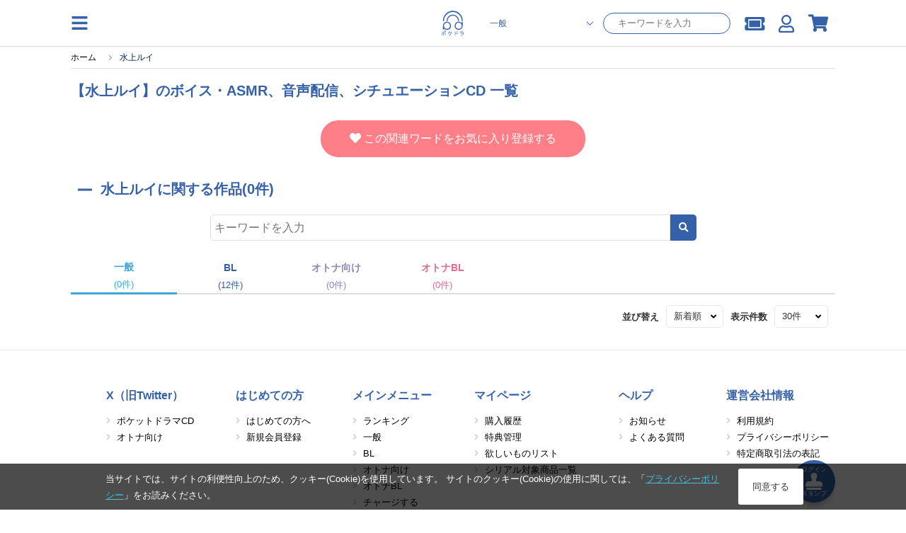

--- FILE ---
content_type: text/html; charset=UTF-8
request_url: https://pokedora.com/tags/?tag_type=4&tag_id=8
body_size: 11876
content:
<!doctype html>
<html lang="ja"><head>

<!-- Google Tag Manager -->
    <script>(function(w,d,s,l,i){w[l]=w[l]||[];w[l].push({'gtm.start':
                new Date().getTime(),event:'gtm.js'});var f=d.getElementsByTagName(s)[0],
            j=d.createElement(s),dl=l!='dataLayer'?'&l='+l:'';j.async=true;j.src=
            'https://www.googletagmanager.com/gtm.js?id='+i+dl;f.parentNode.insertBefore(j,f);
        })(window,document,'script','dataLayer','GTM-TCKPBL73');</script>

        <!-- META -->
        <meta charset="utf-8">
        <meta name="viewport" content="width=device-width, initial-scale=1, minimum-scale=1">
        <meta http-equiv="content-type" content="text/html; charset=UTF-8">

        <meta name="author" content="株式会社アニメイト" />
        <meta name="description" content="水上ルイのドラマCD、シチュエーションCD一覧。" />
        <meta name="keywords" content="水上ルイ,関連ワード,ドラマCD,シチュエーションCD,blcd,配信限定シチュエーションドラマ" />
        <meta name="robots" content="noindex">
         <link rel="canonical" href="https://pokedora.com/tags/?tag_type=4&tag_id=8">

        <meta property="og:site_name" content="ポケットドラマCD(ポケドラ)" />
        <meta property="og:title" content="【水上ルイ】のボイス・ASMR、音声配信、シチュエーションCD 一覧 | ポケットドラマCD(ポケドラ)">
                    <meta property="og:type" content="article" />
                <meta property="og:url" content="https://pokedora.com/tags/?tag_type=4&amp;tag_id=8" />
            <meta property="og:image" content="https://pokedora.com/user_data/packages/responsive/images/trg/header/logo.jpg" />
    
        <meta name="twitter:card"        content="summary_large_image" />
        <meta name="twitter:site"        content="@pokedora" />
        <meta name="twitter:title"       content="【水上ルイ】のボイス・ASMR、音声配信、シチュエーションCD 一覧 | ポケットドラマCD(ポケドラ)" />
    <meta name="twitter:description" content="水上ルイのドラマCD、シチュエーションCD一覧。" />
            <meta name="twitter:image"       content="https://pokedora.com/user_data/packages/responsive/images/trg/header/logo.jpg" />
            <meta name="twitter:url"         content="https://pokedora.com/tags/?tag_type=4&amp;tag_id=8" />

        
        <!-- TITLE -->
    <title>【水上ルイ】のボイス・ASMR、音声配信、シチュエーションCD 一覧 | ポケットドラマCD(ポケドラ)</title>
        <!-- favicon -->
        <link rel="shortcut icon" href="/user_data/packages/responsive/images/trg/icon/favicon.ico" />
        <!-- webclip -->
        <!-- iOS用 WebClip アイコン -->
        <link rel="apple-touch-icon" href="/user_data/packages/responsive/images/icons/apple-touch-icon.png">
        <link rel="apple-touch-icon" sizes="152x152" href="/user_data/packages/responsive/images/icons/apple-touch-icon-152x152.png">
        <link rel="apple-touch-icon" sizes="120x120" href="/user_data/packages/responsive/images/icons/apple-touch-icon-120x120.png">
        <link rel="apple-touch-icon" sizes="76x76" href="/user_data/packages/responsive/images/icons/apple-touch-icon-76x76.png">
        <!-- Android -->
        <link rel="manifest" href="https://pokedora.com/pwa/manifest.json">
        <meta name="theme-color" content="#ffffff">
        <!-- CSS -->
    <link rel="stylesheet" href="/user_data/packages/responsive/css/font-awesome/v5.1.0/css/all.css" rel="preload" as="style">
    <link rel="stylesheet" href="/user_data/packages/responsive/assets/css/style.min.css?dm=56" rel="preload" as="style">

    <script src="/user_data/packages/responsive/js/jquery_2-2-2.min.js" default></script>
    <script src="/user_data/packages/responsive/osp/js/jquery.lazyload.min.js"></script>
    <script src="/user_data/packages/responsive/js/jquery.slidemenu.js"></script>
    <script src="/js/jquery.colorbox/jquery.colorbox-min.js"></script>
    <script src="/js/jquery.primarycolor.min.js"></script>
    <script src="/user_data/packages/responsive/osp/js/eccube.sphone.js"></script>
    <script src="/js/eccube.js"></script>
    <script src="/js/slick/slick.min.js"></script>

            <script src="/user_data/packages/responsive/assets/js/app.min.js?v=740" default></script>
    
    <script type="text/javascript" src="/user_data/packages/responsive/../default/common/js/suggest.js" charset="UTF-8"></script>
    <script type="text/javascript" src="/user_data/packages/responsive/../default/common/js/suggestdb.js" charset="UTF-8"></script>
    <script type="text/javascript" language="javascript">
        <!--
          // wondowのonloadイベントでSuggestを生成
          function start(){
                sg = new Suggest.LocalMulti("header_search_text", "suggest", $('div.search_corner form#search_form'), [], {});
                initSuggest(sg);
          };
          window.addEventListener ? window.addEventListener('load', start, false) : window.attachEvent('onload', start);
        //-->
    </script>
                                                                                                            
                                                                                                                                    

                                                                                    <script>
(function (window) {
    var onJqueryLoadedFunctions = [];
    var jQueryLoaded = false;
    window.onJqueryLoaded = function (f) {
        if (jQueryLoaded) {
            f();
            return;
        }
        onJqueryLoadedFunctions.push(f);
    };
    window.triggerJqueryLoaded = function ($) {
        if (jQueryLoaded) {
            return;
        }
        jQueryLoaded = true;
        for (var i in onJqueryLoadedFunctions) {
            onJqueryLoadedFunctions[i]($);
        }
        onJqueryLoadedFunctions = [];
    };
})(window);
</script>
    <script type="text/javascript" src="//js.rtoaster.jp/Rtoaster.js"></script>
<script src="/user_data/packages/responsive/js/recommend.js?dm=1"></script>
<script type="text/javascript">
recommendOptions = {"contractId":"RTA-a7aa-ae6d9058507e","memberHashCookieName":"R_CUSTOMER","productIdForViewTrack":null,"convertedItems":{},"items":{},"category":null};
var memberHash = Rtoaster.Cookie.get(recommendOptions.memberHashCookieName);
Rtoaster.init(recommendOptions.contractId, memberHash);
onJqueryLoaded(function ($) {
    Recommend.registerCallback(Rtoaster);
    if (recommendOptions.productIdForViewTrack) {
        Rtoaster.item("" + recommendOptions.productIdForViewTrack);
    }
    if (!$.isEmptyObject(recommendOptions.convertedItems)) {
        Rtoaster.track(recommendOptions.convertedItems);
    } else {
        Rtoaster.track();
    }
    recommendFooterProc = function (options) {
        if (!$.isEmptyObject(options.items)) {
            Rtoaster.item(options.items);
        }
        var _recommendIds = $('.rt-recommend').map(function () {
            return $(this).attr('id');
        }).get();
        var device = 'rt_'; //window.ComUtils.getDevice();
        var recommendIds = [];
        $.each(_recommendIds,function(k,v){
            if(v.indexOf(device) >= 0){
                recommendIds.push(v);
            }
        });
        if (options.category) {
            Rtoaster.category.apply(null, options.category);
        }
        if (recommendIds.length) {
            Rtoaster.recommendNow.apply(null, recommendIds);
        }
        // Rtoaster.recommendNow(recommendIds.join(','));
    };
    var footerProcTag = document.createElement('script');
    footerProcTag.text = 'recommendFooterProc(window.recommendOptions);';
    $(function () {
        document.body.appendChild(footerProcTag);
    });
});
</script>


    
</head><style>
    #tab_upper li.men.active{
        background-color:rgb(59, 168, 216);
    }
    #tab_upper li.bl.active{
        background-color:rgb(53, 97, 169);
    }
    #tab_upper li.adt.active{
        background-color:rgb(143, 137, 180);
    }
    #tab_upper li.active a {
        color: #fff;
    }
</style>
<script>
$(function(){
    var store = '';
    if(store == 'bl') {
        $('#tab_upper li.bl').addClass('active');
    } else if(store == 'adt') {
        $('#tab_upper li.adt').addClass('active');
    } else {
        $('#tab_upper li.men').addClass('active');
    }
});
</script>
<body class="men">

<!-- Google Tag Manager (noscript) -->
    <noscript><iframe src="https://www.googletagmanager.com/ns.html?id=GTM-TCKPBL73"
                      height="0" width="0" style="display:none;visibility:hidden"></iframe></noscript>

            <div class="section">
        <a
        class='btn_stamp_get'
        href="https://pokedora.com/mypage/stamp_point.php?get=stamp&ru=nb2hi4dthixs64dpnnswi33smexgg33nf5wxs4dbm5ss643umfwxax3qn5uw45boobuhap3hmv2d243umfwxa">
        <span class="btn_stamp_get__label">ログイン</span>
        <i class="fas fa-stamp btn_stamp_get__icon"></i>
        <span class="btn_stamp_get__label">スタンプ</span>
    </a>
</div>
            
<div id="slidemenu" class="g_nav_sp">
    <div id="slidemenu_contents">
        <div class="g_nav_sp_close">メニューを閉じる ×</div>
        <div class="g_nav_sp_wrapper">
                        <div class="g_nav_box">
                <p class="ttl">コンテンツ</p>
                <ul>
                    <li><a href="/products/new.php">新着</a></li>
                    <li><a href="/products/list.php?rfg=2">無料作品</a></li>
                    <li><a href="/products/list.php?icon[]=1">割引中</a></li>
                    <li><a href="/products/list.php?rfg=4">特典付き作品</a></li>
                    <li><a href="/ranking/">ランキング</a></li>
                </ul>
            </div>
            <div class="g_nav_box">
                <p class="ttl">マイページ</p>
                <ul>
                    <li><a href="https://pokedora.com/mypage/bookshelf.php">マイ本棚</a></li>
                    <li><a href="https://pokedora.com/mypage/privilegeshelf.php">特典棚</a></li>
                    <li class="separate"><a href="https://pokedora.com/mypage/">マイページ</a></li>
                    <li><a href="https://pokedora.com/mypage/coupon_box.php">クーポンBOX</a></li>
                    <li><a href="https://pokedora.com/mypage/stamp_point.php">スタンプ</a></li>
                    <li><a href="https://pokedora.com/mypage/watchlist.php">新刊ウォッチリスト</a></li>
                    <li><a href="https://pokedora.com/mypage/coin.php">コイン管理</a></li>
                </ul>
            </div>
            <div class="g_nav_box">
                <p class="ttl">サポート</p>
                <ul>
                                                            <li><a href="https://www.animatebookstore.com/feature/feature.php?feature_id=341">はじめての方へ</a></li>
                                        <li><a href="/faq/">よくある質問</a></li>
                    <li><a href="https://pokedora.com/contact/">お問い合わせ</a></li>
                </ul>
            </div>
        </div>
    </div>
</div><!--/.g_nav_sp-->
    <div id="container">
            <div id="wrapper">

            
                <!-- ▼【ヘッダー】ログイン -->
                    <style>
    #header #header_icon li a {
        color: rgb(59, 168, 216);
    }
    </style>
<header id="header" class="header">
    <div id="header_inner">
        <div class="header_element">
            <img
                class="operate_side_menu_open hamburger_menu"
                src="/user_data/packages/responsive/images/trg/icon/hamburger.svg"
            >
        </div>
        <div class="header_element-siteIcon">
            <a href="https://pokedora.com/">
                <img
                    src="/user_data/packages/responsive/images/logo.svg"
                    alt="ポケドラ"
                    class="header_logo_image pc"
                    >
                <img
                    src="/user_data/packages/responsive/images/logo.svg"
                    alt="ポケドラ" 
                    class="header_logo_image sp"
                    >
            </a>
        </div>
        <div class="header_element">
            <ul class="header_element_operations">
                                <li class="operations_el">
                    <form
                            class="header_search"
                            name="search_form"
                            id="search_form_pc"
                            method="get"
                            action="/products/list.php"
                            data-location="men"
                    >
                        <input type="hidden" name="pageno" id="h_pageno" value="" />
                        <input type="hidden" name="mode" value="search" />
                        <div class="header_search_category">
                            <select class="header_search_category_select" name="store">
                                <option value="men" selected>一般</option>
                                <option value="bl" >BL</option>
                                <option value="adt" >オトナ向け</option>
                                <option value="adt-bl" >オトナBL</option>
                            </select>
                        </div>
                        <div class="header_search_text">
                            <input
                                    class="header_search_text_input"
                                    type="text"
                                    maxlength="100"
                                    name="name"
                                    placeholder="キーワードを入力"
                                    autocomplete="off"
                                    value=""
                            />
                        </div>
                    </form>
                </li>
                                <li class="operations_el">
                    <a
                            href="https://pokedora.com/mypage/coupon_box.php"
                            class="operations_el_icon with_count"
                            style="margin-top: 2px;"
                    >
                        <i class="fas fa-ticket-alt"></i>
                                            </a>
                </li>
                <li class="operations_el">
                    <a
                        href="https://pokedora.com/mypage/"
                        class="operations_el_icon"
                        style="margin-top: 2px;"
                    >
                        <i class="far fa-user"></i>
                    </a>
                </li>
                                                <li class="operations_el">
                    <a
                        href="https://pokedora.com/cart/"
                        id="svg_cart_icon"
                        class="operations_el_icon with_count"
                    >
                        <i class="fas fa-shopping-cart"></i>
                                            </a>
                </li>
                                            </ul>
        </div>
    </div>
        <style>
        @media screen and (max-width: 768px){
            body #container #wrapper {
                padding-top: 96px;
            }
        }
    </style>
    <div class="header_search_sp">
        <form
                class="header_search_sp_inner"
                name="search_form"
                id="search_form_sp"
                method="get"
                action="/products/list.php"
                data-location="men"
        >
            <input type="hidden" name="pageno" id="h_pageno" value="" />
            <input type="hidden" name="mode" value="search" />
            <div class="header_search_category_sp">
                <select class="header_search_category_select_sp" name="store">
                    <option value="men" selected>一般</option>
                    <option value="bl" >BL</option>
                    <option value="adt" >オトナ向け</option>
                    <option value="adt-bl" >オトナBL</option>
                </select>
            </div>
            <div class="header_search_text_sp">
                <i class="fas fa-search header_search_text_sp_action"></i>
                <input
                        class="header_search_text_input_sp"
                        type="text"
                        maxlength="100"
                        name="name"
                        placeholder="キーワードを入力"
                        autocomplete="off"
                        value=""
                />
            </div>
        </form>
        <div class="header_ranking_sp">
            <h2 class="heading_primary">人気検索ワード</h2>
            <span class="header_search_close_sp">キャンセル</span>
            <ul class="header_ranking_sp_list">
                                <a
                    href="https://pokedora.com/tags/?tag_type=1&tag_id=318&pageno=1&name=&order=popular&disp_number=30"
                    class="ranking_list_el ranking_list_el-first"
                >
                    <div class="ranking_list_el_num">1</div>
                    <div class="ranking_list_el_ward">#木村良平</div>
                </a>
                                <a
                    href="https://pokedora.com/tags/?tag_type=1&tag_id=340&pageno=1&name=&order=popular&disp_number=30"
                    class="ranking_list_el ranking_list_el-second"
                >
                    <div class="ranking_list_el_num">2</div>
                    <div class="ranking_list_el_ward">#近藤隆</div>
                </a>
                                <a
                    href="https://pokedora.com/feature/corner.php?corner_id=445"
                    class="ranking_list_el ranking_list_el-third"
                >
                    <div class="ranking_list_el_num">3</div>
                    <div class="ranking_list_el_ward">#Stellar Calendar（ステラ・カレンダー）</div>
                </a>
                                <a
                    href="https://pokedora.com/tags/?tag_type=4&tag_id=242"
                    class="ranking_list_el "
                >
                    <div class="ranking_list_el_num">4</div>
                    <div class="ranking_list_el_ward">#ポケドラ独占配信</div>
                </a>
                                <a
                    href="https://pokedora.com/products/list.php?order=3&pageno=&mode=search&name=&xfp=0&genre_tag_id=3&order=3"
                    class="ranking_list_el "
                >
                    <div class="ranking_list_el_num">5</div>
                    <div class="ranking_list_el_ward">#配信限定シチュエーション</div>
                </a>
                                <a
                    href="https://pokedora.com/tags/?tag_type=4&tag_id=146"
                    class="ranking_list_el "
                >
                    <div class="ranking_list_el_num">6</div>
                    <div class="ranking_list_el_ward">#ポケドラ限定特典</div>
                </a>
                                <a
                    href="https://pokedora.com/tags/?tag_type=1&tag_id=10281&pageno=1&name=&order=popular&disp_number=30&store=men"
                    class="ranking_list_el "
                >
                    <div class="ranking_list_el_num">7</div>
                    <div class="ranking_list_el_ward">#鈴木崚汰</div>
                </a>
                                <a
                    href="https://pokedora.com/tags/?tag_type=1&tag_id=1920&pageno=1&name=&order=popular&disp_number=30&store=men"
                    class="ranking_list_el "
                >
                    <div class="ranking_list_el_num">8</div>
                    <div class="ranking_list_el_ward">#小林千晃</div>
                </a>
                                <a
                    href="https://pokedora.com/tags/?tag_type=1&tag_id=1267&pageno=1&name=&order=popular&disp_number=30&store=men"
                    class="ranking_list_el "
                >
                    <div class="ranking_list_el_num">9</div>
                    <div class="ranking_list_el_ward">#古川慎</div>
                </a>
                                <a
                    href="https://pokedora.com/tags/?tag_type=1&tag_id=404&pageno=1&name=&order=popular&disp_number=30"
                    class="ranking_list_el "
                >
                    <div class="ranking_list_el_num">10</div>
                    <div class="ranking_list_el_ward">#鳥海浩輔</div>
                </a>
                                <a
                    href="https://pokedora.com/products/list.php?order=3&pageno=&mode=search&name=&xfp=0&genre_tag_id=2&order=3"
                    class="ranking_list_el "
                >
                    <div class="ranking_list_el_num">11</div>
                    <div class="ranking_list_el_ward">#シチュエーションCD</div>
                </a>
                                <a
                    href="https://pokedora.com/tags/?tag_type=1&tag_id=367&pageno=1&name=&order=popular&disp_number=30"
                    class="ranking_list_el "
                >
                    <div class="ranking_list_el_num">12</div>
                    <div class="ranking_list_el_ward">#鈴木達央</div>
                </a>
                                <a
                    href="https://pokedora.com/tags/?tag_type=1&tag_id=344&pageno=1&name=&order=popular&disp_number=30"
                    class="ranking_list_el "
                >
                    <div class="ranking_list_el_num">13</div>
                    <div class="ranking_list_el_ward">#櫻井孝宏</div>
                </a>
                                <a
                    href="https://pokedora.com/feature/corner.php?corner_id=439"
                    class="ranking_list_el "
                >
                    <div class="ranking_list_el_num">14</div>
                    <div class="ranking_list_el_ward">#DIABOLIK LOVERS</div>
                </a>
                                <a
                    href="https://pokedora.com/tags/?tag_type=1&tag_id=469&pageno=1&name=&order=popular&disp_number=30"
                    class="ranking_list_el "
                >
                    <div class="ranking_list_el_num">15</div>
                    <div class="ranking_list_el_ward">#緑川光</div>
                </a>
                            </ul>
        </div>
    </div>
    </header>
<div class="side_menu_container">
    <div class="side_menu_wrapper">
        <div class="side_menu_close_button">
            <img
                class="operate_side_menu_open"
                src="/user_data/packages/responsive/images/trg/icon/cross.svg"
                >
        </div>
        <div class="side_menu_background">
        </div>
        <div class="side_menu_contents">
            <div class="side_menu_contents_header">
                <div class="header_title">menu</div>
            </div>
            <div class="side_menu_contents_group">
                <div class="menu_group">
                    <a class="menu_group_el" href="https://pokedora.com/mypage/">
                        <div class="menu_group_el_icon">
                            <img
                                src="/user_data/packages/responsive/images/trg/icon/user.svg"
                                >
                        </div>
                        <span class="menu_group_el_title">マイページ</span>
                    </a>
                    <a class="menu_group_el" href="https://pokedora.com/mypage/favorite.php">
                        <div class="menu_group_el_icon">
                            <img
                                    src="/user_data/packages/responsive/images/trg/icon/clip.svg"
                            >
                        </div>
                        <span class="menu_group_el_title">欲しいものリスト</span>
                    </a>
                    <a
                        class="menu_group_el"
                        href="https://pokedora.com/products/paypurchase.php"
                    >
                        <div class="menu_group_el_icon">
                            <img
                                    src="/user_data/packages/responsive/images/trg/icon/point_circle.svg"
                            >
                        </div>
                        <span class="menu_group_el_title">チャージする</span>
                    </a>
                    <a
                        class="menu_group_el menu_group_el-spOnly to_sp_application"
                        href="javascript:void(0)"
                        >
                        <div class="menu_group_el_icon">
                            <img
                                src="/user_data/packages/responsive/images/logo.svg"
                            >
                        </div>
                        <span class="menu_group_el_title">再生アプリ起動</span>
                    </a>
                </div>
                <div class="menu_group">
                    <a class="menu_group_el" href="https://pokedora.com/ranking/">
                        <div class="menu_group_el_icon">
                            <img
                                src="/user_data/packages/responsive/images/trg/icon/crown.svg"
                                >
                        </div>
                        <span class="menu_group_el_title">ランキング</span>
                    </a>
                    <a class="menu_group_el" href="/?store=men">
                        <div class="menu_group_el_icon">
                            <img
                                    src="/user_data/packages/responsive/images/logo.svg"
                            >
                        </div>
                        <span class="menu_group_el_title">一般 TOP</span>
                    </a>
                    <a class="menu_group_el" href="/?store=bl">
                        <div class="menu_group_el_icon">
                            <img
                                src="/user_data/packages/responsive/images/logo.svg"
                            >
                        </div>
                        <span class="menu_group_el_title">BL TOP</span>
                    </a>
                                            <a class="menu_group_el" href="#" onclick="view_age_check(undefined, 'adt');">
                            <div class="menu_group_el_icon">
                                <img
                                    src="/user_data/packages/responsive/images/logo.svg"
                                >
                            </div>
                            <span class="menu_group_el_title">オトナ向けTOP</span>
                        </a>
                                                            <a class="menu_group_el" href="#" onclick="view_age_check(undefined, 'adt-bl');">
                        <div class="menu_group_el_icon">
                            <img
                                    src="/user_data/packages/responsive/images/logo.svg"
                            >
                        </div>
                        <span class="menu_group_el_title">オトナBLTOP</span>
                    </a>
                                    </div>
                <div class="menu_group">
                    <a class="menu_group_el" href="https://pokedora.com/mypage/login.php">
                        <span class="menu_group_el_title">新規会員登録</span>
                    </a>
                    <a class="menu_group_el" href="/feature/feature.php?feature_id=499">
                        <span class="menu_group_el_title">はじめての方へ</span>
                    </a>
                    <a class="menu_group_el" href="/faq/">
                        <span class="menu_group_el_title">よくある質問</span>
                    </a>
                </div>
            </div>
        </div>
    </div>
</div>
<script>
    $(function(){
        //$(".operate_side_menu_open").hide();
        $(".operate_side_menu_open").on("click", function(){
            $(".side_menu_container").show();
            $(".side_menu_background").fadeIn(100);
            $(".side_menu_contents").addClass("side_menu_contents-up");
        });
        
        $(".side_menu_close_button, .side_menu_background").on("click", function(){
            $(".side_menu_contents").removeClass("side_menu_contents-up");
            $(".side_menu_background").hide();
            $(".side_menu_container").hide();


        });

        $(".to_sp_application").on("click", function() {
            open(window.getStoreUrl(), "_blank");
            $(".side_menu_contents").removeClass("side_menu_contents-up");
            $(".side_menu_background").hide();
            $(".side_menu_container").hide();
        });

        let headerScrollPosition = 0;
        let innerHeight = window.innerHeight;
        let headerSearchFocus = false;
        $(window).on('scroll resize', function(){
            controlSpSearch();
        });

        let dup=0;
        $(".header_search_text_sp_action").on("click", function() {
            if(dup===0){
                $("#search_form_sp").submit();
            }
            ++dup;
        });

        $("#search_form_sp, #search_form_pc").on("submit", function() {
            if(
                $(this).find('select[name="store"]').val() === 'adt' &&
                $(this).data("location") !== 'adt'
            ){
                view_age_check();
                return false;
            }
        });

        $(".header_search_text_input_sp").on("focus", function(){
            $(".header_ranking_sp").show();
            controlUnableScroll();
            $('#header').css(
              {
                  'height' : '100vh',
                  'overflow' : 'scroll'
              }
            );
            headerSearchFocus = true;
        });
        $(".header_search_close_sp").on("click", function(){
            $(".header_ranking_sp").hide();
            controlAbleScroll();
            $('#header').css(
                {
                    'height' : 'auto',
                    'overflow' : 'auto'
                }
            );
            headerSearchFocus = false;
        });


        const controlUnableScroll = function(){
            $('body').css(
                    {
                        'overflow': 'hidden'
                    }
            )
        };

        const controlAbleScroll = function(){
            $('body').css(
                {
                    'overflow': 'auto'
                }
            )
        };

        const showSearch = function(){
            $('.header_search_sp').show();
        };

        const hideSearch = function(){
            $('.header_search_sp').hide();
        }

        const controlSpSearch = function(){
            if($(window).width() > 768){
                $('.header_search_sp').hide();
                return;
            }
            if(headerSearchFocus){
                return;
            }
            // for sp browser. when drawing area changed, skip control.
            if(window.innerHeight !== innerHeight){
                if(
                    window.innerHeight > innerHeight &&
                    $(this).scrollTop() + ( window.innerHeight - innerHeight ) > headerScrollPosition
                ){
                    //when window scroll to under.
                    hideSearch();
                }
                innerHeight = window.innerHeight;
                return;
            }

            // for iphone. when scroll to top over 0, skip control.
            //if($(this).scrollTop() < 0 || $(document).height() - window.innerHeight < $(this).scrollTop() ){
            if($(this).scrollTop() < 200 ){
                showSearch();
            }else{
                if(Math.abs($(this).scrollTop() - headerScrollPosition) > 30) {
                    if($(this).scrollTop() < headerScrollPosition) {
                        // when window scroll to top.
                        showSearch();
                    }else{
                        // when window scroll to under.
                        hideSearch();
                    }
                    headerScrollPosition = $(this).scrollTop();
                }
            }
        };

        controlSpSearch();
    });
</script>
                <!-- ▲【ヘッダー】ログイン -->
    

<nav class="g_nav">
    <div class="g_nav_wrapper">
                <div class="g_nav_box">
            <p class="ttl">コンテンツ</p>
            <ul>
                <li><a href="/products/new.php">新着</a></li>
                <li><a href="/products/list.php?rfg=2">無料作品</a></li>
                <li><a href="/products/list.php?icon[]=1">割引中</a></li>
                <li><a href="/products/list.php?rfg=4">特典付き作品</a></li>
                <li><a href="/ranking/">ランキング</a></li>
            </ul>
        </div>
        <div class="g_nav_box">
            <p class="ttl">マイページ</p>
            <ul>
                <li><a href="https://pokedora.com/mypage/">マイページ</a></li>
                <li><a href="https://pokedora.com/mypage/bookshelf.php">マイ本棚</a></li>
                <li><a href="https://pokedora.com/mypage/privilegeshelf.php">特典棚</a></li>

                <li class="separate"><a href="https://pokedora.com/mypage/coupon_box.php">クーポンBOX</a></li>
                <li><a href="https://pokedora.com/mypage/stamp_point.php">スタンプ</a></li>
                <li><a href="https://pokedora.com/mypage/watchlist.php">新刊ウォッチリスト</a></li>
                <li><a href="https://pokedora.com/mypage/coin.php">コイン管理</a></li>
            </ul>
        </div>
        <div class="g_nav_box">
            <p class="ttl">サポート</p>
            <ul>
                                                <li><a href="https://www.animatebookstore.com/feature/feature.php?feature_id=341">はじめての方へ</a></li>
                                <li><a href="/faq/">よくある質問</a></li>
                <li><a href="https://pokedora.com/contact/">お問い合わせ</a></li>
            </ul>
        </div>
    </div>
</nav>

                <div id="contents">
                  <div class="contents_wrap cf col_one">
                                                                                                                            <script type="application/ld+json">
{
  "@context": "http://schema.org",
  "@type": "BreadcrumbList",
  "itemListElement": [
    {
      "@type": "ListItem",
      "position": 1,
      "item": {
        "@id": "https://pokedora.com/index.php",
        "name": "ホーム"
      }
    }
    ,{
      "@type": "ListItem",
      "position": 2,
      "item": {
        "@id": "https://pokedora.com/tags?tag_type=4&tag_id=8",
        "name": "水上ルイ"
      }
    }
  ]
}
</script>
<div
    class="breadcrumb_wrapper"
    >
    <ul id="breadcrumb">
        <li>
            <a href="https://pokedora.com/index.php">
                <span>ホーム</span>
            </a>
        </li>
                <li>
                        <span>水上ルイ</span>
                    </li>
            </ul>
</div>

                                <!-- ▲パンくずリスト -->
                                                        
                        <div class="main_contents">
        
                <style>
    .fav_button{
        display: block;
        text-align: center;
        border: 2px #ff7f88 solid;
        color: #FFF;
        background-color: #ff7f88;
        cursor: pointer;
        max-width: 350px;
        margin: 0 auto;
        border-radius: 25px;
        padding: 10px;
        font-size: 16px;
    }
    .fav_button.registed{
        background-color: #FFF;
        color: #ff7f88;
        font-weight: bold;
    }
    .fav_button:hover{
        opacity: .7;
        transition: .2s;
    }
    .fav_button input{
        background: none;
        border: none;
        cursor: pointer;
    }
    .fav_button_wrapper{
        margin: 30px 20px;
    }
    .tagInfo_description{
        font-size: 16px;
        padding: 10px;
    }
    .tag_image{
        max-width:90%;
        margin:auto;
        display:block;
    }
</style>
    <div class="section tags">
        <div class="head head_teagreen mb10">
            <h1 class="page_header parts_sp_wrapper">
                【水上ルイ】のボイス・ASMR、音声配信、シチュエーションCD 一覧
            </h1>
        </div>

                
                </div>

<div class="fav_button_wrapper">
    <div
        class="fav_button "
        onclick="document.fav.submit();"
    >
        <form name="fav" method="post" action="">
            <input type="hidden" name="transactionid" value="ec61c4d1aab9e35fa3bafa042c6262af5629068f" />
            <input type="hidden" name="tag_type" value="4" />
            <input type="hidden" name="tag_id" value="8" />
                            <input type="hidden" name="mode" value="add_fav" />
                <i class="fa fa-heart"></i>
                <span>この関連ワードをお気に入り登録する</span>
                    </form>
    </div>
</div>
<a name="lists"></a>
<div class="section lists">
    <div class="head head_blue has_more mb10 ml10 mt10">
        <h2 class="heading_primary"><span>水上ルイに関する作品(0件)</span></h2>
    </div>
<section id="search_list">
<section class="list">
        <div class="rsp_mb10">
            <form name="form1" id="form1" method="get" action="?">
                <input type="hidden" name="tag_type" value="4" />
                <input type="hidden" name="tag_id" value="8" />
                <input type="hidden" name="pageno" id='t_pageno' value="1" />
                <div>
                    <div class="search_form_input_box ml10 mr10 mt20 mb20">
                        <div class="search_form_input_wrapper">
                            <input class="search_form_name_input"
                                   type="text"
                                   name="name"
                                   value=""
                                   placeholder="キーワードを入力"
                                   autocomplete="off">
                            <button class="search_form_name_submit" type="submit">
                                <i class="fas fa-search"></i>
                            </button>
                        </div>
                    </div>
                </div>
                <section class="category_tab_wrapper mt25">
                    <ul
                            class="category_tab"
                    >
                        <li class="category_tab_el category_tab_el-men">
                            <a
                                    class="action_store_change category_tab_el_link category_tab_el_link-men active"
                                    data-store="men"
                            >
                                <div>
                                    <div style="font-size: 1.1em; font-weight: bold; text-align: center;">一般</div>
                                    <div style="text-align: center;">(0件)</div>
                                </div>
                            </a>
                        </li>
                        <li class="category_tab_el category_tab_el-bl">
                            <a
                                    class="action_store_change category_tab_el_link category_tab_el_link-bl"
                                    data-store="bl"
                            >
                                <div>
                                    <div style="font-size: 1.1em; font-weight: bold; text-align: center;">BL</div>
                                    <div style="text-align: center;">(12件)</div>
                                </div>
                            </a>
                        </li>
                        <li class="category_tab_el category_tab_el-adt">
                            <a
                                    class="action_store_change category_tab_el_link category_tab_el_link-adt"
                                    data-store="adt"
                                                        data-checked="1"
                                                        >
                            <div>
                                <div style="font-size: 1.1em; font-weight: bold; text-align: center;">オトナ向け</div>
                                <div style="text-align: center;">(0件)</div>
                            </div>
                            </a>
                        </li>
                        <li class="category_tab_el category_tab_el-adt-bl">
                            <a
                                    class="action_store_change category_tab_el_link category_tab_el_link-adt-bl"
                                    data-store="adt-bl"
                                                        data-checked="1"
                                                        >
                            <div>
                                <div style="font-size: 1.1em; font-weight: bold; text-align: center;">オトナBL</div>
                                <div style="text-align: center;">(0件)</div>
                            </div>
                            </a>
                        </li>
                    </ul>
                </section>
                <script>
                    $(function(){
                        $('.action_store_change').on('click', function(){
                            const storeName = $(this).data('store');
                            const ageChecked = $(this).data('checked');
                            const form = $(this).parents('form');
                            searchWithStoreChange(form, storeName, ageChecked);
                        });
                        function searchWithStoreChange(form, storeName, ageChecked)
                        {
                            $('<input>').attr({
                                'type': 'hidden',
                                'name': 'store',
                                'value': storeName
                            }).appendTo(form);

                            if( storeName === 'adt' && ageChecked !== '1' || storeName === 'adt-bl' && ageChecked !== '1'){
                                $('<input>').attr({
                                    'type': 'hidden',
                                    'name': 'age_check',
                                    'value': 1
                                }).appendTo(form);
                                const query = $(form).serialize();
                                const action = $(form).attr('action');
                                $('input[name="store"]').remove();
                                $('input[name="age_check"]').remove();
                                view_age_check(action + query);
                            }else{
                                form.submit();
                            }
                        }
                    });
                </script>
                <div class="search_sort_parts" style="margin: 0 auto; padding: 0 10px;">
                    <div>
                        <span class="search_box_ttl">並び替え</span>
                        <span class="select_wrap ml10">
                                <select name="order" onchange="$('#form1').submit(); return false;">
                                    <option label="新着順" value="new" selected="selected">新着順</option>
<option label="古い順" value="old">古い順</option>
<option label="人気順" value="popular">人気順</option>

                                </select>
                        </span>
                    </div>
                    <div class="ml10">
                        <span class="search_box_ttl">表示件数</span>
                        <span class="select_wrap ml10">
                                <select name="disp_number" onchange="$('#form1').submit(); return false;">
                                    <option label="30件" value="30" selected="selected">30件</option>
<option label="50件" value="50">50件</option>
<option label="100件" value="100">100件</option>

                                </select>
                        </span>
                    </div>
                </div>
            </form>
        </div>

<div class="bg">
<section class="autopager">
        <ul class="main more_content listtype2 product_list">
                    </ul>
                        </section>
</section>
</div>
</section>
</div>            
                                    
                                                </div>
                                                </div>                </div>
                                                        <!-- ▼コンテンツ下部 -->
                                        <footer id="footer">
        <p id="pagetop"><span>TOPに戻る</span></p>
                <div id="footer_menu">
            <div class="footer_menu_box">
                <p class="ttl">X（旧Twitter）</p>
                <ul>
                    <li class="li_arrow"><a href="https://twitter.com/pokedora_PR" target="_blank">ポケットドラマCD</a></li>
                    <li class="li_arrow"><a href="https://twitter.com/pokedora" target="_blank">オトナ向け</a></li>
                </ul>
            </div>
            <div class="footer_menu_box">
                <p class="ttl">はじめての方</p>
                <ul>
                    <li class="li_arrow"><a href="/feature/feature.php?feature_id=499">はじめての方へ</a></li>
                        <li class="li_arrow"><a href="https://pokedora.com/mypage/login.php">新規会員登録</a></li>
                    </ul>
            </div>
            <div class="footer_menu_box">
                <p class="ttl">メインメニュー</p>
                <ul>
                    <li class="li_arrow"><a href="/ranking/">ランキング</a></li>
                    <li class="li_arrow"><a href="/?store=men">一般</a></li>
                    <li class="li_arrow"><a href="/?store=bl">BL</a></li>
                                            <li class="li_arrow"><a href="#" onclick="view_age_check();">オトナ向け</a></li>
                                                                <li class="li_arrow"><a href="#" onclick="view_age_check(null, 'adt-bl');">オトナBL</a></li>
                                        <li class="li_arrow"><a href="https://pokedora.com/shopping/?cartKey=1">チャージする</a></li>
                </ul>
            </div>
            <div class="footer_menu_box">
                <p class="ttl">マイページ</p>
                <ul>
                    <li class="li_arrow"><a href="https://pokedora.com/mypage/history_list.php">購入履歴</a></li>
                    <li class="li_arrow"><a href="https://pokedora.com/mypage/privilegeshelf.php">特典管理</a></li>
                    <li class="li_arrow"><a href="https://pokedora.com/mypage/favorite.php">欲しいものリスト</a></li>
                    <li class="li_arrow"><a href="https://pokedora.com/products/serial_products.php">シリアル対象商品一覧</a></li>
                </ul>
            </div>
            <div class="footer_menu_box">
                <p class="ttl">ヘルプ</p>
                <ul>
                    <li class="li_arrow"><a href="/news/">お知らせ</a></li>
                    <li class="li_arrow"><a href="/faq/">よくある質問</a></li>
                </ul>
            </div>
            <div class="footer_menu_box">
                <p class="ttl">運営会社情報</p>
                <ul>
                    <li class="li_arrow"><a href="/guide/kiyaku.php">利用規約</a></li>
                    <li class="li_arrow"><a href="https://www.animate.co.jp/privacy.html ">プライバシーポリシー</a></li>
                    <li class="li_arrow"><a href="/order/index.php">特定商取引法の表記</a></li>
                </ul>
            </div>
        </div>
        <div class="sp">
                    </div>
                <div id="copyright">
                        <div>© ポケットドラマCD</div>
        </div>
            </footer>                                <!-- ▲コンテンツ下部 -->
                                        
            </div>        </div>
        <div id="age_check_block" style="display: none;">
<!-- age -->
<style>
    .age_buttons .action_button{

    }
</style>
<div id="age">
    <div>
        <div class="title">年齢認証</div>
        <p>
            ここから先は、暴力表現・性描写など18歳以上の方を対象とした作品を取り扱うページとなります。<br />
            18歳未満の方のアクセスは固くお断り致します。
        </p>
        <p class="confirm">
            あなたは18歳以上ですか？<br />
            （高校生を除く）
        </p>
        <div class="age_buttons mt10">
                        <a class="action_button action_button_primary"
               onclick="(function(){
                       $('#age').hide(); $('#overlay').hide();
                       var s = window.ageCheckNextStore || 'adt';
                       if (window.ageCheckExUrl) {
                       location.href = window.ageCheckExUrl;
                       } else {
                       location.href = '/?store=' + s + '&age_check=1';
                       }
                       })();">はい</a>
                        <a class="action_button action_button_return" onclick="javascript:$('#age').css('display','none');$('#overlay').css('display','none');">いいえ</a>
        </div>

    </div>
</div>
<div id="overlay">&nbsp;</div>
<!-- age -->        </div>

<script>
  (function(i,s,o,g,r,a,m){i['GoogleAnalyticsObject']=r;i[r]=i[r]||function(){
  (i[r].q=i[r].q||[]).push(arguments)},i[r].l=1*new Date();a=s.createElement(o),
  m=s.getElementsByTagName(o)[0];a.async=1;a.src=g;m.parentNode.insertBefore(a,m)
  })(window,document,'script','//www.google-analytics.com/analytics.js','ga');
  ga('create', 'UA-96522310-3', 'auto');
  ga('send', 'pageview');
</script>
<script type="text/javascript">
  var _gaq = _gaq || [];
  _gaq.push(['_setAccount', 'UA-96522310-3']);
  _gaq.push(['_setDomainName', 'none']);
  _gaq.push(['_setAllowLinker', true]);
  _gaq.push(['_trackPageview']);
  (function() {
    var ga = document.createElement('script'); ga.type = 'text/javascript'; ga.async = true;
    ga.src = ('https:' == document.location.protocol ? 'https://ssl' : 'http://www') + '.google-analytics.com/ga.js';
    var s = document.getElementsByTagName('script')[0]; s.parentNode.insertBefore(ga, s);
  })();
</script>

<!-- Global site tag (gtag.js) - Google Analytics -->
    <script async src="https://www.googletagmanager.com/gtag/js?id=G-85HPCWGJ2D"></script>
    <script>
        window.dataLayer = window.dataLayer || [];
        function gtag(){dataLayer.push(arguments);}
        gtag('js', new Date());

        gtag('config', 'G-85HPCWGJ2D');
    </script>
    
<script>
    function fnSendGoogleAnalyticsEvent(event_name, event_parameters = {}) {
        if (Object.keys(event_parameters).length === 0) {
            gtag('event', event_name, {'method': 'web'});
        } else {
            gtag('event', event_name, event_parameters);
        }
    }
</script>

<script>
$(window).on('load', function(){
    var tmp = document.cookie;
    var cookies = tmp.split(';');
    var elm = '.ccst_area';
    var area_show = true;
    cookies.forEach(function(val){
        var c = val.split('=');
        if( typeof c !== 'undefined' ) {
            var k = c[0];
            var v = c[1];
            if (typeof k !== 'undefined' && k.trim() === 'ccst') {
                area_show = (v == 1 || v == 2) ? false : true;
            }
        }
    });
    area_show ? $(elm).fadeIn(500) : $(elm).hide();

    $('.ccst_on_agree').on('click', function(){
        var name = 'ccst';
        var expires = '';
        var date = new Date();
        date.setTime(date.getTime() + (365 * 24 * 60 * 60 * 1000));
        var expires = '; expires=' + date.toUTCString();
        var path = '; path=/';
        var domain = '; domain=';
        var secure = '; secure';
        document.cookie = [name, '=', encodeURIComponent('1'), expires, path, domain, secure].join('');
        $(elm).fadeOut(500);
    });
});
</script>
<style>
.ccst_area{
    display: flex;
    float: left;
    position: fixed;
    bottom: 0px;
    width: 100%;
    z-index: 9999;
    background-color: rgba(0, 0, 0, 0.7);
    min-height: 5em;
    align-items: center;
    justify-content: center;
    flex-wrap: nowrap;
    color: #fff;
}
.ccst_area .ccst_c1{
    max-width: 898px; }
.ccst_area .ccst_c2{
    min-width: 110px;
    text-align: center;
}
.ccst_message{
    padding: 0 1em;
    font-size: 1.0em;
}
.ccst_on_agree{
    display: inline-block;
    text-decoration: none;
    border-radius: 3px;
    padding: 14px 20px;
    cursor: pointer;
    background-color: #fff;
    color: #333;
}
.ccst_link{
    text-decoration: underline;
    color: #49bfe2;
}
.ccst_link:visited, .ccst_link:hover{
    color: #49bfe2;
    opacity: 1;
}
</style>
<div class="ccst_area" style="display: none;">
    <div class="ccst_c1">
        <p class="ccst_message">当サイトでは、サイトの利便性向上のため、クッキー(Cookie)を使用しています。 サイトのクッキー(Cookie)の使用に関しては、「<a href="https://www.animate.co.jp/privacy/" class="ccst_link">プライバシーポリシー</a>」をお読みください。</p>
    </div>
    <div class="ccst_c2">
        <p class="ccst_on_agree">同意する</p>
    </div>
</div>

</body><!-- JS -->
    <script>triggerJqueryLoaded($);</script>
    <script type="text/javascript">//<![CDATA[
        
        $(function(){
            var cate_b_index = 1;
            $('div#categorizer select').on('click',function(){
                cate_b_index = $(this).val();
            });
            $('div#categorizer select').on('change', function(){
              var index = $(this).val();
              if(index == 6){
                $('div#age_check_block').show();
                $('#age').show();
                $('#overlay').css('height',$(document).height()).show();
                $('div#categorizer select').attr('selectedIndex', cate_b_index).val(cate_b_index);
                return false;
              }
            }).css('cursor','pointer');
            
        });

        function view_age_check(exUrl, store) {
            // store は 'adt' または 'adt-bl'。未指定なら 'adt'
            store = store || 'adt';

                        var el = $('.main_contents');
            var is_open = el.hasClass('open_nav');
            if (is_open) {
                el.removeClass('open_nav');
                setTimeout(function () {
                    $('#nav').hide();
                    $('.btn_stamp_get').show();
                    $('#nav').css('z-index');
                }, 350);
                $(window).scrollTop(0);
            }

            // 遷移先をモーダル後に使うため保持
            if (exUrl) {
                window.ageCheckExUrl = exUrl;
                window.ageCheckNextStore = null;
            } else {
                window.ageCheckExUrl = null;
                window.ageCheckNextStore = store; // 'adt' or 'adt-bl'
            }

            $('div#age_check_block').show();
            $('#age').show();
            $('#overlay').css('height', $(document).height()).show();
                    }
    //]]></script>
    <script type="text/javascript">//<![CDATA[
        $(function(){
            $('a').click(function(){
                if ( ! wait_message($(this).attr('href'))){
                    return false;
                }else{
                    if ( ! wait_message($(this).attr('onclick'))){
                        return false;
                    }
                }
            }),
            $('.search_btn').click(function(){
                return wait_message('list');
            }),
            $('button[type="submit"]').click(function(){
                strCheck = $(this).text();
                if(strCheck.indexOf("絞り込み検索") !== -1){
                    return wait_message('list');
                }else{
                    return true;
                }
            });
            $('a.btn_stamp_get').click(function(){
                return wait_message('list');
            }),
            $('a[href^="#rt_sp_top_auto1"]').click(function() {
                anchor = $(this).attr("href");
                var position = $(anchor === "#" || anchor.length === 0 ? 'html' : anchor).offset().top;
                $('body,html').animate({scrollTop:position}, 5, 'swing');
                return false;
            });
        });
        var intCntSearch = 0;
        function wait_message(str){
            if (typeof str != "undefined") {
                if(str ==='list' || str.indexOf('tags?') !== -1 || str.indexOf('list.php') !== -1 || str.indexOf('search_form') !== -1){
                    if(intCntSearch > 0){
                        alert('只今、処理中です。しばらくお待ちください');
                        return false;
                    }else{
                        intCntSearch = 1;
                    }
                }
            }
            return true;
        }
                $('img.lazypic').lazyload({effect : 'fadeIn',effectspeed : 500,load: window.ComUtils.procHeightAllRun});
    //]]></script>
                            <script src="/js/smartbanner/smart-app-banner.js"></script>
                <script type="text/javascript">
                    new SmartBanner({
                        daysHidden: 5,                        daysReminder: 10,                        appStoreLanguage: 'jp',                        title: 'ポケットドラマCD（ポケドラ）',
                        author: 'ポケットドラマCD',
                        button: '表示',
                        store: {
                            android: 'In Google Play',
                        },
                        price: {
                            android: '無料'
                        }
                                                , icon: '/js/smartbanner/app_icon.png'                                            });
                </script>

                                                                                    </html>

--- FILE ---
content_type: application/javascript
request_url: https://pokedora.com/user_data/packages/responsive/osp/js/eccube.sphone.js
body_size: 1621
content:
/*
 * This file is part of EC-CUBE
 *
 * Copyright(c) 2000-2013 LOCKON CO.,LTD. All Rights Reserved.
 *
 * http://www.lockon.co.jp/
 *
 * This program is free software; you can redistribute it and/or
 * modify it under the terms of the GNU General Public License
 * as published by the Free Software Foundation; either version 2
 * of the License, or (at your option) any later version.
 *
 * This program is distributed in the hope that it will be useful,
 * but WITHOUT ANY WARRANTY; without even the implied warranty of
 * MERCHANTABILITY or FITNESS FOR A PARTICULAR PURPOSE.  See the
 * GNU General Public License for more details.
 *
 * You should have received a copy of the GNU General Public License
 * along with this program; if not, write to the Free Software
 * Foundation, Inc., 59 Temple Place - Suite 330, Boston, MA  02111-1307, USA.
 */

(function( window, undefined ){

    // 名前空間の重複を防ぐ
    if (window.eccube === undefined) {
        window.eccube = {};
    }

    var eccube = window.eccube;

    eccube.smartRollover = function() {
        if (document.getElementsByTagName) {
            var images = $("img");
            var re = /_off¥./;

            images.each(function(){
                var target = $(this);
                if (target.attr("src").match(re)) {
                    target.on("vmouseover", function(){
                        this.setAttribute("src", this.getAttribute("src").replace("_off.", "_on."));
                    });
                    target.on("vmouseout", function(){
                        this.setAttribute("src", this.getAttribute("src").replace("_on.", "_off."));
                    });
                }
            });
        }
    };

    if (window.addEventListener) {
        window.addEventListener("load", eccube.smartRollover, false);
    } else if (window.attachEvent) {
        window.attachEvent("onload", eccube.smartRollover);
    }

    /*------------------------------------------
     欲しいものリストを登録する
     ------------------------------------------*/
    eccube.addFavoriteSphone = function(favoriteProductId) {
        $.mobile.showPageLoadingMsg();
        //送信データを準備
        var postData = {};
        var form = $("#form1");
        form.find(':input').each(function(){
            postData[$(this).attr('name')] = $(this).val();
        });
        postData["mode"] = "add_favorite_sphone";
        postData["favorite_product_id"] = favoriteProductId;

        $.ajax({
            type: "POST",
            url: form.attr('action'),
            xhrFields: {
            withCredentials: true
            },
            data: postData,
            cache: false,
            dataType: "text",
            error: function(XMLHttpRequest, textStatus){
                window.alert(textStatus);
                $.mobile.hidePageLoadingMsg();
            },
            success: function(result){
                if (result === "true") {
                    window.alert("欲しいものリストに登録しました");
                    $(".btn_favorite").html("<p>欲しいものリスト登録済み</p>");
                } else {
                    window.alert("欲しいものリストの登録に失敗しました");
                }
                $.mobile.hidePageLoadingMsg();
            }
        });
    };

    // グローバルに使用できるようにする
    window.eccube = eccube;

    /*------------------------------------------
     初期化
     ------------------------------------------*/
    $(function(){
        //level?クラスを持つノード全てを走査し初期化
        $("#categorytree").find("li").each(function(){
            if ($(this).find("> ul").length) {
                //▶を表示し、リストオープンイベントを追加
                var tgt = $(this).find("> span.category_header");
                var linkObj = $("<a>");
                linkObj.html('＋');
                tgt
                    .click(function(){
                        $(this).siblings("ul").toggle('fast', function(){
                            if ($(this).css('display') === 'none') {
                                tgt.children('a').html('＋');
                            } else {
                                tgt.children('a').html('−');
                            }
                        });
                    })
                    .addClass('plus')
                    .append(linkObj);
            }
        });
    });
})(window);
